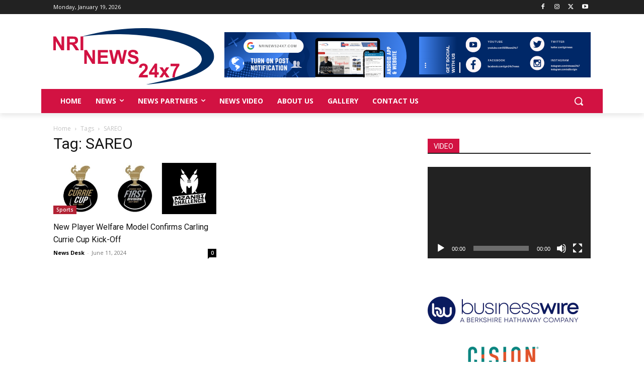

--- FILE ---
content_type: image/svg+xml
request_url: https://nrinews24x7.com/wp-content/uploads/2023/05/NRI_NEWS.svg
body_size: 1396
content:
<?xml version="1.0" encoding="UTF-8"?> <svg xmlns="http://www.w3.org/2000/svg" id="Layer_1" data-name="Layer 1" viewBox="0 0 1872.34 651.65"><defs><style>.cls-1{fill:#4e72ab;stroke:#231f20;stroke-miterlimit:2.61;stroke-width:1.36px;}.cls-1,.cls-2{fill-rule:evenodd;}.cls-2{fill:#002d62;}.cls-3{fill:#d21242;}</style></defs><polygon class="cls-1" points="1697.49 473.01 1719.54 473.01 1719.54 489.48 1697.49 489.48 1697.49 473.01 1697.49 473.01"></polygon><path class="cls-2" d="M347,307.57C1722.75-62.71,2628.36,723.5,1088.36,861,2532.81,583.19,1298.5,165.7,347,307.57Z" transform="translate(-21.07 -209.36)"></path><polygon class="cls-3" points="0 255.36 0 96.1 30.87 96.1 95.69 202.83 95.69 96.1 125.16 96.1 125.16 255.36 93.3 255.36 29.48 150.67 29.48 255.36 0 255.36 0 255.36"></polygon><path class="cls-3" d="M179.92,464.72V305.47h67q25.23,0,36.69,4.3A36.14,36.14,0,0,1,301.94,325a46.37,46.37,0,0,1,6.89,25.1q0,18-10.38,29.62T267.4,394.44a72.81,72.81,0,0,1,16.94,13.34q6.71,7.29,18,25.88l19.21,31.06h-38L260.76,430q-12.25-18.52-16.82-23.36a24.59,24.59,0,0,0-9.57-6.59c-3.41-1.19-8.76-1.78-16.1-1.78h-6.45v66.5Zm31.9-91.86h23.54c15.25,0,24.74-.67,28.56-2a17.15,17.15,0,0,0,8.91-6.75,20.9,20.9,0,0,0,3.22-12c0-5.38-1.43-9.68-4.25-13s-6.82-5.37-11.95-6.22q-3.92-.56-23.21-.56H211.82v40.48Z" transform="translate(-21.07 -209.36)"></path><polygon class="cls-3" points="316.61 255.36 316.61 96.1 348.51 96.1 348.51 255.36 316.61 255.36 316.61 255.36"></polygon><polygon class="cls-3" points="359.74 411.45 359.74 252.19 390.61 252.19 455.43 358.92 455.43 252.19 484.9 252.19 484.9 411.45 453.04 411.45 389.21 306.76 389.21 411.45 359.74 411.45 359.74 411.45"></polygon><polygon class="cls-3" points="518.59 411.45 518.59 252.19 635.18 252.19 635.18 279.11 550.49 279.11 550.49 314.47 629.24 314.47 629.24 341.38 550.49 341.38 550.49 384.54 638.26 384.54 638.26 411.45 518.59 411.45 518.59 411.45"></polygon><polygon class="cls-3" points="686.94 411.45 649.92 252.19 682.69 252.19 706.12 361.59 734.86 252.19 772.77 252.19 800.26 363.44 824.24 252.19 856.25 252.19 818.3 411.45 784.24 411.45 753.19 292.38 721.92 411.45 686.94 411.45 686.94 411.45"></polygon><path class="cls-3" d="M885.64,569.21l31-3.11c1.87,10.49,5.6,18.16,11.29,23.09s13.34,7.38,23,7.38q15.3,0,23.06-6.56c5.17-4.38,7.78-9.49,7.78-15.35A14.77,14.77,0,0,0,978.5,565c-2.16-2.63-6-4.93-11.4-6.86-3.7-1.33-12.13-3.63-25.33-7Q916.3,544.74,906,535.36q-14.46-13.17-14.44-32.13a41.82,41.82,0,0,1,6.78-22.84c4.55-7.08,11.07-12.46,19.62-16.16s18.8-5.56,30.9-5.56q29.54,0,44.47,13.27T1009,507.38l-31.89,1.11c-1.36-8.23-4.26-14.12-8.69-17.72s-11.11-5.41-20-5.41q-13.76,0-21.52,5.78a11.76,11.76,0,0,0-5,9.93,12.26,12.26,0,0,0,4.73,9.68q6,5.18,29.15,10.71c15.43,3.67,26.84,7.53,34.21,11.46a44.44,44.44,0,0,1,17.37,16.2q6.27,10.29,6.27,25.35a47.31,47.31,0,0,1-7.51,25.66,45.07,45.07,0,0,1-21.27,17.75q-13.74,5.85-34.28,5.82-29.85,0-45.86-13.94t-19.1-40.55Z" transform="translate(-21.07 -209.36)"></path><path class="cls-3" d="M1120.48,748.66V776.9h-105.8a74.12,74.12,0,0,1,10.3-30.5q8.58-14.42,33.91-38.26,20.4-19.25,25-26.1,6.22-9.45,6.24-18.72,0-10.23-5.43-15.72c-3.59-3.67-8.58-5.48-14.92-5.48s-11.29,1.92-15,5.78-5.83,10.19-6.42,19.13l-30.14-3q2.7-25.25,16.87-36.26t35.45-11q23.33,0,36.66,12.75t13.31,31.7a56.17,56.17,0,0,1-3.81,20.53,82.55,82.55,0,0,1-12.1,20.39c-3.63,4.75-10.27,11.53-19.8,20.39s-15.62,14.72-18.15,17.65a51.88,51.88,0,0,0-6.19,8.49Z" transform="translate(-21.07 -209.36)"></path><path class="cls-3" d="M1199.93,776.9v-32H1135.7V718.3L1203.81,617h25.37v101.2h19.58v26.69h-19.58v32Zm0-58.72V663.8l-36,54.38Z" transform="translate(-21.07 -209.36)"></path><polygon class="cls-3" points="1234 567.54 1275.13 508.08 1235.76 452.1 1272.57 452.1 1292.73 483.83 1314.14 452.1 1349.48 452.1 1310.8 506.78 1353 567.54 1316.23 567.54 1292.73 531.77 1269.34 567.54 1234 567.54 1234 567.54"></polygon><path class="cls-3" d="M1385.44,647.9V619.65h103.38v22.24q-12.81,12.74-26,36.52a214.59,214.59,0,0,0-20.16,50.6q-6.93,26.81-6.82,47.89h-29q.78-33.07,13.46-67.5a226.07,226.07,0,0,1,34-61.5Z" transform="translate(-21.07 -209.36)"></path></svg> 